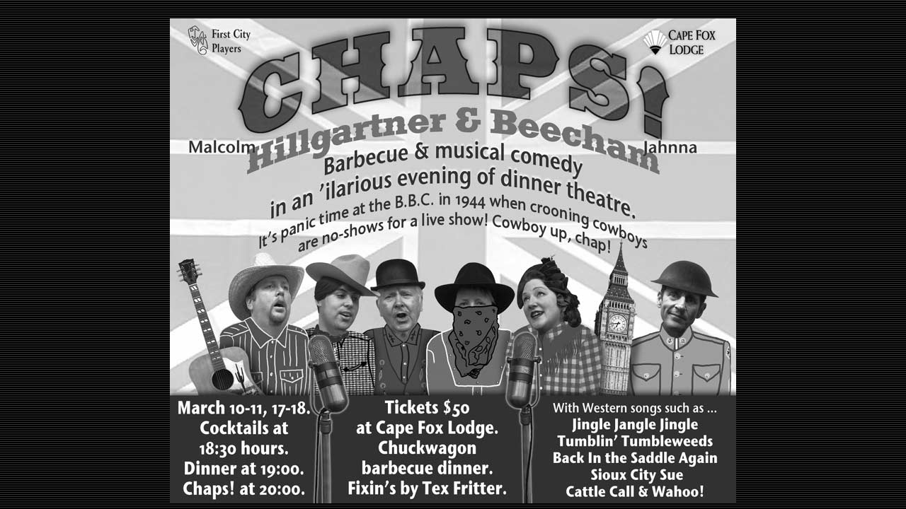

--- FILE ---
content_type: text/html
request_url: http://www.sitnews.us/FrontPage/FirstCityPlayers/chaps.html
body_size: 578
content:
<HTML>  
<HEAD>
  <META NAME="GENERATOR" CONTENT="Adobe PageMill 3.0 Mac">
  <BASE TARGET="_blank">
  <TITLE>CHAPS - First City Players</TITLE>
  <META HTTP-EQUIV="expires" CONTENT="NOW">
  <META HTTP-EQUIV="Pragma" CONTENT="no-cache">
  <META HTTP-EQUIV="Cache-Control" CONTENT="no-cache">
  <META NAME="author" CONTENT="SitNews">
  <META NAME="author" CONTENT="http://www.sitnews.us">
  <META NAME="PUBLISHER" CONTENT="Stories In The News">
  <META NAME="ROBOTS" CONTENT="ALL,index,follow">
  <META NAME="Classification" CONTENT="Family">
  <META NAME="copyright" CONTENT="Stories In The News.">
  <META NAME="description" CONTENT="Ketchikan, Alaska news. Southeast Alaska news, Alaska news, national and world news.">
  <META NAME="keywords" CONTENT="Ketchikan, Alaska, news Ketchikan, Ketchikan news, Alaska news">
  <LINK REL="shortcut icon" HREF="http://www.sitnews.us/favicon.ico">
</HEAD>
<BODY BGCOLOR="#000000" LINK="#000000" ALINK="#000000" VLINK="#000000"
BACKGROUND="../../graphics/blackstripes_bg.gif">

<P><CENTER><BR>
<IMG SRC="chaps.jpg" WIDTH="800" HEIGHT="686" ALIGN="BOTTOM" 
BORDER="0" NATURALSIZEFLAG="3" ALT="CHAPS - First City Players"></CENTER>

</BODY>
</HTML>
